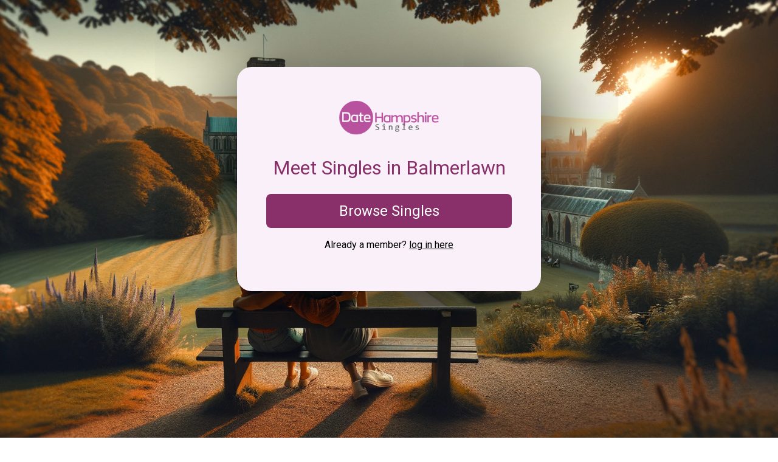

--- FILE ---
content_type: text/html; charset=utf-8
request_url: https://www.datehampshiresingles.co.uk/geo/balmerlawn
body_size: 2091
content:
<!DOCTYPE html><html
lang="en"><head><meta
charset="UTF-8"><meta
http-equiv="X-UA-Compatible" content="IE=edge"><meta
name="viewport" content="width=device-width, initial-scale=1, shrink-to-fit=no"><meta
name="description" content="Dating in Balmerlawn will be so much fun, the excitement of meeting local men or women in and around Balmerlawn will have you smiling from ear to ear - Try Date Hampshire Singles for Free Now."><link
rel="preconnect" href="https://fonts.googleapis.com"><link
rel="preconnect" href="https://fonts.gstatic.com" crossorigin><link
rel="apple-touch-icon" sizes="180x180" href="/res/269/favicon.ico"><link
rel="icon" type="image/png" sizes="32x32" href="/res/269/favicon.ico"><link
rel="icon" type="image/png" sizes="16x16" href="/res/269/favicon.ico"><meta
name="theme-color" content="#ffffff"><link
href="https://fonts.googleapis.com/css2?family=Roboto:ital,wght@0,100;0,300;0,400;0,500;0,700;0,900;1,100;1,300;1,400;1,500;1,700;1,900&display=swap" rel="stylesheet"><link
href="https://cdnjs.cloudflare.com/ajax/libs/font-awesome/6.0.0-beta3/css/all.min.css" rel="stylesheet"><title>Balmerlawn Dating | Date Hampshire Singles</title><link
rel="stylesheet" href="/res/269/df-basic-style.css?98765411"> <script>(function(w,d,s,l,i){w[l]=w[l]||[];w[l].push({'gtm.start':
    new Date().getTime(),event:'gtm.js'});var f=d.getElementsByTagName(s)[0],
    j=d.createElement(s),dl=l!='dataLayer'?'&l='+l:'';j.async=true;j.src=
    'https://www.googletagmanager.com/gtm.js?id='+i+dl;f.parentNode.insertBefore(j,f);
    })(window,document,'script','dataLayer','GTM-KLMVJTG3');</script> <style>:root{--color_primary:#892F69;--color_secondary:#ce93d8;--color_accent:#F9F0FA;--color_text:#000}.bg1{background-image:url('/res/269/rep1_hampshire_bg1.webp')}.bg2{background-image:url('/res/269/rep1_hampshire_bg1.webp')}.bg3{background-image:url('/res/269/rep1_hampshire_bg1.webp')}.bg4{background-image:url('/res/269/rep1_hampshire_bg1.webp')}</style></head><body>
<noscript><iframe
src="https://www.googletagmanager.com/ns.html?id=GTM-KLMVJTG3"
height="0" width="0" style="display:none;visibility:hidden"></iframe></noscript><div
class="mainContent"><div
class="centerContainer">
<img
src="https://www.datehampshiresingles.co.uk/res/269/datehampshiresingles560px.png" width="200px" height="71px" alt="Date Hampshire Singles Logo"><h1>Meet Singles in Balmerlawn</h1><p><a
href="https://secure.datehampshiresingles.co.uk/join" class="btn">Browse Singles</a></p><p
class="login">Already a member? <a
href="https://secure.datehampshiresingles.co.uk/login">log in here</a></p></div><div
class="bg1"></div><div
class="bg2" style="display:none"></div><div
class="bg3" style="display:none"></div><div
class="bg4" style="display:none"></div></div><div
class="sectionContent"><h2>Balmerlawn Dating Site</h2><p>Welcome to Hampshire's online dating site for singles in Balmerlawn, we're here to help you make new friends and start relationships with local people around Balmerlawn, Hampshire. If you're serious about wanting to meet someone in Balmerlawn and are looking forward to getting yourself out on some fun dates then you have found the right dating website. We're not just a Balmerlawn dating site, we're focused on making new relationships that last. Something that takes effort and commitment on both sides, a serious dating site for Balmerlawn singles who are ready to date.</p></div><div
class="sectionFooter"><div
class="sectionFooterLeft">
<img
src="https://www.datehampshiresingles.co.uk/res/269/datehampshiresingles560px.png" width="200px" height="71px" alt="Date Hampshire Singles Logo"><h5>Creating meaningful relationships in Hampshire</h5></div><div
class="sectionFooterCenter"><ul><li><svg
class="icon-heart" viewBox="0 0 512 512" width="16" height="16" style="margin-right: 8px;"><path
fill="#bd4b97" d="M462.3 62.7C407 7.5 324.8-10.6 255.8 26.9c-69-37.5-151.2-19.4-206.5 35.8-62.8 62.8-62.8 164.6 0 227.4l193.5 193.5c12.5 12.5 32.8 12.5 45.3 0l193.5-193.5c62.8-62.8 62.8-164.6 0-227.4z"/></svg><a
href="/best-dating-site">Best Hampshire Dating Site</a></li><li><svg
class="icon-heart" viewBox="0 0 512 512" width="16" height="16" style="margin-right: 8px;"><path
fill="#bd4b97" d="M462.3 62.7C407 7.5 324.8-10.6 255.8 26.9c-69-37.5-151.2-19.4-206.5 35.8-62.8 62.8-62.8 164.6 0 227.4l193.5 193.5c12.5 12.5 32.8 12.5 45.3 0l193.5-193.5c62.8-62.8 62.8-164.6 0-227.4z"/></svg><a
href="/safe-dating">Safe Dating in Hampshire</a></li><li><svg
class="icon-heart" viewBox="0 0 512 512" width="16" height="16" style="margin-right: 8px;"><path
fill="#bd4b97" d="M462.3 62.7C407 7.5 324.8-10.6 255.8 26.9c-69-37.5-151.2-19.4-206.5 35.8-62.8 62.8-62.8 164.6 0 227.4l193.5 193.5c12.5 12.5 32.8 12.5 45.3 0l193.5-193.5c62.8-62.8 62.8-164.6 0-227.4z"/></svg><a
href="/virtual-dating">Virtual Dating for Hampshire</a></li><li><svg
class="icon-heart" viewBox="0 0 512 512" width="16" height="16" style="margin-right: 8px;"><path
fill="#bd4b97" d="M462.3 62.7C407 7.5 324.8-10.6 255.8 26.9c-69-37.5-151.2-19.4-206.5 35.8-62.8 62.8-62.8 164.6 0 227.4l193.5 193.5c12.5 12.5 32.8 12.5 45.3 0l193.5-193.5c62.8-62.8 62.8-164.6 0-227.4z"/></svg><a
href="/local-dating">Local, Hampshire Dating</a></li><li><svg
class="icon-heart" viewBox="0 0 512 512" width="16" height="16" style="margin-right: 8px;"><path
fill="#bd4b97" d="M462.3 62.7C407 7.5 324.8-10.6 255.8 26.9c-69-37.5-151.2-19.4-206.5 35.8-62.8 62.8-62.8 164.6 0 227.4l193.5 193.5c12.5 12.5 32.8 12.5 45.3 0l193.5-193.5c62.8-62.8 62.8-164.6 0-227.4z"/></svg><a
href="/free-dating">Free Dating Hampshire</a></li></ul></div><div
class="sectionFooterRight"><ul><li><svg
class="icon-heart" viewBox="0 0 512 512" width="16" height="16" style="margin-right: 8px;"><path
fill="#bd4b97" d="M462.3 62.7C407 7.5 324.8-10.6 255.8 26.9c-69-37.5-151.2-19.4-206.5 35.8-62.8 62.8-62.8 164.6 0 227.4l193.5 193.5c12.5 12.5 32.8 12.5 45.3 0l193.5-193.5c62.8-62.8 62.8-164.6 0-227.4z"/></svg><a
href="/events">Events</a></li><li><svg
class="icon-heart" viewBox="0 0 512 512" width="16" height="16" style="margin-right: 8px;"><path
fill="#bd4b97" d="M462.3 62.7C407 7.5 324.8-10.6 255.8 26.9c-69-37.5-151.2-19.4-206.5 35.8-62.8 62.8-62.8 164.6 0 227.4l193.5 193.5c12.5 12.5 32.8 12.5 45.3 0l193.5-193.5c62.8-62.8 62.8-164.6 0-227.4z"/></svg><a
href="/holidays">Holidays</a></li><li><svg
class="icon-heart" viewBox="0 0 512 512" width="16" height="16" style="margin-right: 8px;"><path
fill="#bd4b97" d="M462.3 62.7C407 7.5 324.8-10.6 255.8 26.9c-69-37.5-151.2-19.4-206.5 35.8-62.8 62.8-62.8 164.6 0 227.4l193.5 193.5c12.5 12.5 32.8 12.5 45.3 0l193.5-193.5c62.8-62.8 62.8-164.6 0-227.4z"/></svg><a
href="/reviews">Reviews</a></li><li><svg
class="icon-heart" viewBox="0 0 512 512" width="16" height="16" style="margin-right: 8px;"><path
fill="#bd4b97" d="M462.3 62.7C407 7.5 324.8-10.6 255.8 26.9c-69-37.5-151.2-19.4-206.5 35.8-62.8 62.8-62.8 164.6 0 227.4l193.5 193.5c12.5 12.5 32.8 12.5 45.3 0l193.5-193.5c62.8-62.8 62.8-164.6 0-227.4z"/></svg><a
href="https://secure.datehampshiresingles.co.uk/help/privacy">Privacy Policy</a></li><li><svg
class="icon-heart" viewBox="0 0 512 512" width="16" height="16" style="margin-right: 8px;"><path
fill="#bd4b97" d="M462.3 62.7C407 7.5 324.8-10.6 255.8 26.9c-69-37.5-151.2-19.4-206.5 35.8-62.8 62.8-62.8 164.6 0 227.4l193.5 193.5c12.5 12.5 32.8 12.5 45.3 0l193.5-193.5c62.8-62.8 62.8-164.6 0-227.4z"/></svg><a
href="https://secure.datehampshiresingles.co.uk/help/terms">Terms of Use</a></li></ul></div></div> <script src="https://code.jquery.com/jquery-3.7.1.min.js" integrity="sha256-/JqT3SQfawRcv/BIHPThkBvs0OEvtFFmqPF/lYI/Cxo=" crossorigin="anonymous"></script> <script>$(document).ready(function() {
        $(".bg1").fadeIn("slow");
        $(".bg2").fadeIn("slow");
        $(".bg3").fadeIn("slow");
        $(".bg4").fadeIn("slow");
        $(".bg4").delay(30000).fadeOut("slow");
        $(".bg3").delay(35000).fadeOut("slow");
        $(".bg2").delay(40000).fadeOut("slow");
    });</script> </body></html>